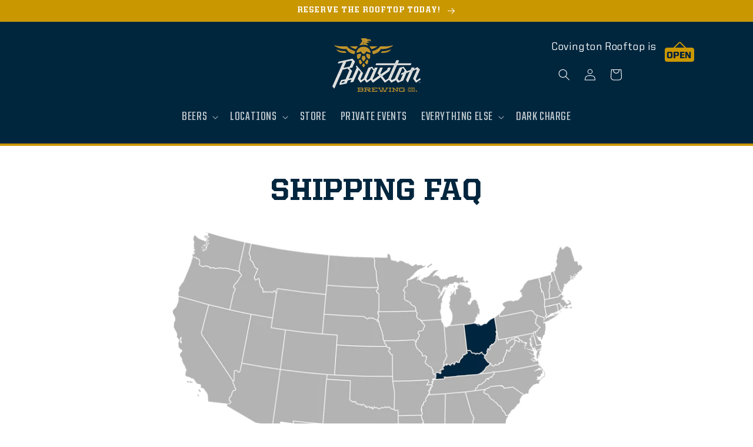

--- FILE ---
content_type: text/css
request_url: https://braxtonbrewing.com/cdn/shop/t/28/compiled_assets/styles.css?v=17128
body_size: 277
content:
section.apps>div{padding:2rem 0 3rem}.beverage-menu details summary>h3{font-family:"United Serif Semiextended",Helvetica;font-size:40px;margin:0}.beverage-menu{padding:5rem 1rem;margin:0 auto;max-width:83.2rem}.beverage-menu .section-heading .section-name,.beverage-menu .item-name{font-family:var(--font-body-family)}.beverage-menu .section-heading .section-name{font-family:United Sans Condensed,Helvetica}.beverage-menu details summary>h3:after{content:"Show Menu";display:inline-block;font-family:United Sans Condensed,Helvetica,sans-serif;font-size:2.4rem;font-weight:500;color:rgb(var(--color-white));margin-top:2rem;text-transform:uppercase;letter-spacing:0;cursor:pointer;justify-content:center;align-items:center;box-sizing:border-box;padding:.9rem 3rem .7rem;text-decoration:none;border:0;border-radius:0;background-color:rgba(var(--color-button),var(--alpha-button-background));box-shadow:0 0 0 .1rem rgba(var(--color-button),var(--alpha-button-border));color:rgb(var(--color-button-text));min-width:12rem;min-height:4.5rem;-webkit-appearance:none}.beverage-menu details[open]>summary h3:after{content:"Hide Menu"}.disclaimer{--font-heading-family: "United Sans Condensed", Helvetica;--font-heading-weight: 700;padding:.25rem 5.2rem 1rem;margin:0 auto;background-color:#d9d9d6;max-width:83.2rem;text-align:center}.disclaimer__header{font-family:United Sans Condensed,Helvetica!important;font-weight:700;margin-bottom:2rem;letter-spacing:5.76px}.disclaimer p{margin:.8rem 0;line-height:115%}.disclaimer p br{display:none}@media (max-width: 749px){.disclaimer{padding-left:1.2rem;padding-right:1.2rem}}.placeholder-section{text-align:center;background-color:#d9d9d6;background-image:linear-gradient(white 2px,transparent 2px),linear-gradient(90deg,white 2px,transparent 2px),linear-gradient(rgba(255,255,255,.3) 1px,transparent 1px),linear-gradient(90deg,rgba(255,255,255,.3) 1px,transparent 1px);background-size:100px 100px,100px 100px,20px 20px,20px 20px;background-position:-2px -2px,-2px -2px,-1px -1px,-1px -1px}.placeholder-section h2{background-color:#ff0;display:inline-block;padding:16px 20px;margin:52px}.spacer-section>div:empty{display:block;min-height:1.6rem}.tripleseat-form{padding:.25rem 5.2rem 1rem;margin:0 auto;max-width:83.2rem}.tripleseat-form .section-heading .section-name,.tripleseat-form .item-name{font-family:var(--font-body-family)}.tripleseat-form .section-heading .section-name{font-family:United Sans Condensed,Helvetica}#tripleseat_embed_form_inline h2{font-family:United Sans Condensed,Helvetica;text-align:center!important;width:100%;font-size:2.4rem;margin-top:4rem}#tripleseat_embed_form_inline input:not([type=submit]){background-color:transparent;border:0;border-radius:0;color:rgb(var(--color-foreground));font-size:1.6rem;width:100%;box-shadow:0 0 0 .1rem rgba(var(--color-foreground),.55);height:4.5rem;box-sizing:border-box;transition:box-shadow var(--duration-short) ease}#tripleseat_embed_form_inline label{display:block;font-size:1.4rem;margin-bottom:.6rem}#tripleseat_embed_form_inline>div>div{margin-right:1.6rem}
/*# sourceMappingURL=/cdn/shop/t/28/compiled_assets/styles.css.map?v=17128 */


--- FILE ---
content_type: text/css
request_url: https://braxtonbrewing.com/cdn/shop/t/28/assets/fonts.css?v=85243318134447396461679945110
body_size: -285
content:
@font-face{font-family:"United Serif";src:url(//cdn.shopify.com/s/files/1/0598/5501/2034/t/7/assets/UnitedSerifReg-Medium.woff?v=2616530670359731967) format("woff"),url(//cdn.shopify.com/s/files/1/0598/5501/2034/t/7/assets/UnitedSerifReg-Medium.woff2?v=15931715846828884991) format("woff2");font-weight:400;font-style:normal}@font-face{font-family:"United Serif";src:url(//cdn.shopify.com/s/files/1/0598/5501/2034/t/7/assets/UnitedSerifReg-Heavy.woff?v=13896989982248238867) format("woff"),url(//cdn.shopify.com/s/files/1/0598/5501/2034/t/7/assets/UnitedSerifReg-Heavy.woff2?v=10284462111916287180) format("woff2");font-weight:900;font-style:normal}@font-face{font-family:"United Serif Semiextended";src:url(/cdn/shop/files/UnitedSerifSemiExt-Heavy.woff?v=1678901394) format("woff"),url(/cdn/shop/files/UnitedSerifSemiExt-Heavy.woff2?v=1678901394) format("woff2");font-weight:900;font-style:normal}@font-face{font-family:United Sans;src:url(//cdn.shopify.com/s/files/1/0598/5501/2034/t/7/assets/UnitedSansReg-Medium.woff?v=7128276322622920866) format("woff"),url(//cdn.shopify.com/s/files/1/0598/5501/2034/t/7/assets/UnitedSansReg-Medium.woff2?v=18306239570373952918) format("woff2");font-weight:400;font-style:normal}@font-face{font-family:United Sans;src:url(//cdn.shopify.com/s/files/1/0598/5501/2034/t/7/assets/UnitedSansReg-Bold.woff?v=1541187031341703285) format("woff"),url(//cdn.shopify.com/s/files/1/0598/5501/2034/t/7/assets/UnitedSansReg-Bold.woff2?v=8999558434209298552) format("woff2");font-weight:700;font-style:normal}@font-face{font-family:United Sans Condensed;src:url(//cdn.shopify.com/s/files/1/0598/5501/2034/t/7/assets/UnitedSansCond-Medium.woff?v=12098209067781065423) format("woff"),url(//cdn.shopify.com/s/files/1/0598/5501/2034/t/7/assets/UnitedSansCond-Medium.woff2?v=5287697754883356549) format("woff2");font-weight:400;font-style:normal}@font-face{font-family:United Sans Condensed;src:url(//cdn.shopify.com/s/files/1/0598/5501/2034/t/7/assets/UnitedSansCond-Bold.woff?v=12418543296183357518) format("woff"),url(//cdn.shopify.com/s/files/1/0598/5501/2034/t/7/assets/UnitedSansCond-Bold.woff2?v=10171574419462956253) format("woff2");font-weight:700;font-style:normal}@font-face{font-family:United Sans Condensed;src:url(//cdn.shopify.com/s/files/1/0598/5501/2034/t/7/assets/UnitedSansCond-Heavy.woff?v=7927572726123495726) format("woff"),url(//cdn.shopify.com/s/files/1/0598/5501/2034/t/7/assets/UnitedSansCond-Heavy.woff2?v=910559765562611763) format("woff2");font-weight:900;font-style:normal}
/*# sourceMappingURL=/cdn/shop/t/28/assets/fonts.css.map?v=85243318134447396461679945110 */


--- FILE ---
content_type: text/css
request_url: https://braxtonbrewing.com/cdn/shop/t/28/assets/component-search.css?v=28568927775019452881645564702
body_size: -453
content:
.search__input.field__input{padding-right:5rem}.search__input.field__input:focus~.search__button,.search__input.field__input:hover~.search__button{border-left-width:2px!important}.search__button .icon{height:1.8rem;width:1.8rem}.search__button{height:100%;border:none!important;border-left:1px solid rgb(var(--color-button),.75)!important;padding-top:9px!important}input::-webkit-search-decoration{-webkit-appearance:none}
/*# sourceMappingURL=/cdn/shop/t/28/assets/component-search.css.map?v=28568927775019452881645564702 */


--- FILE ---
content_type: text/css
request_url: https://braxtonbrewing.com/cdn/shop/t/28/assets/kd-header.css?v=128278734086140878671665504872
body_size: -61
content:
.menu-drawer__heading{position:relative;margin-bottom:.8rem;text-align:center;font-size:3.6rem}h3.menu-drawer__heading:not(:first-of-type){margin-top:3.6rem}.menu-drawer__heading:before{position:absolute;content:"";display:block;width:16.8rem;height:.2rem;margin:0 auto;background-color:#fff;top:-2rem;left:50%;transform:translate(-50%)}.menu-drawer__menu{text-align:center}.menu-drawer__menu li{line-height:2rem}.menu-drawer__menu li a.link{font-family:United Sans Condensed,Helvetica!important;text-transform:uppercase}.menu-drawer__navigation>a{display:block}.menu-drawer__navigation>a+a,.menu-drawer__navigation>ul+a{margin-top:3.6rem}.menu-drawer__navigation-container{position:relative}.header-wrapper--border-bottom{border-bottom:4px solid #CB9700}.header--has-menu:not(.header--middle-left){padding-bottom:2rem}.header__icon--cart{margin-right:unset}@media screen and (min-width: 990px){.header:not(.header--top-center) *>.header__search,.header--top-center>.header__search{display:none}.header:not(.header--top-center)>.header__search,.header--top-center *>.header__search{display:inline-flex}}header-drawer .header__icon span,.header__icon span{display:flex;align-items:center;justify-content:center}.header__menu-item span{font-family:United Sans Condensed;text-transform:uppercase;font-size:2rem;font-weight:700}.header__submenu.list-menu{border-top:3px solid white;padding:1.2rem 0}.header__submenu .header__menu-item{font-family:United Sans Condensed;text-transform:uppercase;font-size:1.8rem}.menu-drawer__navigation{padding:0 0 1.6rem}.menu-drawer{transform:translate(-100%);left:unset;right:0;width:100vw;border:none}.menu-drawer .list-social{justify-content:center}@media screen and (min-width: 750px){.menu-drawer{width:100vw}}.menu-drawer__menu-item{display:block!important;text-align:center}
/*# sourceMappingURL=/cdn/shop/t/28/assets/kd-header.css.map?v=128278734086140878671665504872 */


--- FILE ---
content_type: text/css
request_url: https://braxtonbrewing.com/cdn/shop/t/28/assets/section-main-page.css?v=157571040931529315031644000887
body_size: -871
content:
.page-title {
  margin-top: 0;
}

.main-page-title {
  margin-bottom: 3rem;
  text-align:  center;
}

@media screen and (min-width: 750px) {
  .main-page-title {
    margin-bottom: 4rem;
  }
}

.page-placeholder-wrapper {
  display: flex;
  justify-content: center;
}

.page-placeholder {
  width: 52.5rem;
  height: 52.5rem;
}


--- FILE ---
content_type: text/css
request_url: https://braxtonbrewing.com/cdn/shop/t/28/assets/section-rich-text.css?v=119689619897875948271683122737
body_size: -179
content:
.rich-text{margin:auto;text-align:center}.rich-text.rich-text--full-width{max-width:initial;width:100%}.rich-text__blocks{margin:auto;width:calc(100% - 5rem)}.rich-text__blocks *{overflow-wrap:break-word}.rich-text--full-width .rich-text__blocks{width:calc(100% - 8rem)}.rich-text:not(.rich-text--full-width),.rich-text--full-width.color-background-1{margin-top:5rem;margin-bottom:5rem}.rich-text-with-bg.rich-text--full-width{margin-bottom:0;margin-top:0}.rich-text-with-bg.rich-text--full-width .rich-text__blocks{width:100%;margin-left:0;margin-right:0}.rich-text:not(.color-background-1){padding-top:5rem;padding-bottom:5rem}@media screen and (min-width: 750px){.rich-text__blocks{max-width:50rem}.rich-text--full-width .rich-text__blocks{width:calc(100% - 15rem)}.rich-text-with-bg.rich-text--full-width .rich-text__blocks{width:100%;max-width:100%;min-height:32.4rem}.rich-text-with-bg.rich-text--full-width .rich-text__blocks>*{width:100%;max-width:1200px;z-index:1}}@media screen and (min-width: 990px){.rich-text__blocks{max-width:78rem}}.rich-text__blocks>*{margin-top:0;margin-bottom:0}.rich-text__blocks>*+*{margin-top:2rem}.rich-text__blocks>*+a{margin-top:3rem}.rich-text__cond-bold{color:#00263e;font-family:United Sans Condensed,Helvetica;font-weight:700;font-size:3.6rem;line-height:110%;text-transform:uppercase}.rich-text__cond-bold p{line-height:110%}.rich-text__blocks>*+a{font-size:2.4rem;vertical-align:middle;padding-bottom:4px;z-index:2}.rich-text.color-inverse p{color:#fff}.section--rich-text+.section--rich-text .rich-text--full-width.color-background-1{margin-top:0}.color-navy-gradient{background:linear-gradient(90deg,#07263e 0% 22%,#07263e00)}
/*# sourceMappingURL=/cdn/shop/t/28/assets/section-rich-text.css.map?v=119689619897875948271683122737 */


--- FILE ---
content_type: text/css
request_url: https://braxtonbrewing.com/cdn/shop/t/28/assets/kd-footer.css?v=47942066772113749301730064494
body_size: 267
content:
.footer{position:relative;z-index:1}.footer-block__newsletter{position:relative;padding:6.4rem 2.4rem;color:rgba(var(--color-white),1)}.footer-block__newsletter:before{content:"";display:block;position:absolute;top:0;bottom:0;left:0;right:0;z-index:0;background-color:rgba(var(--color-navy),.4)}.footer-block__newsletter-heading{position:relative;z-index:4;color:rgba(var(--color-white),1);letter-spacing:0}@media screen and (min-width: 750px){.footer-block__newsletter:not(:only-child){text-align:center}.footer-block__subheading{margin-bottom:1.4rem;margin-top:1.4rem}}.footer-block__heading{color:rgba(var(--color-white),1);margin-bottom:.5rem;letter-spacing:.576rem;font-size:1.6rem;line-height:1.3}@media screen and (min-width: 990px){.footer-block__heading,.footer-block__subheading{font-size:2.4rem}}@media screen and (min-width: 750px){.footer__content-top .grid{row-gap:2rem}}.footer__newsletter.newsletter-form{margin:0 auto!important}.footer__newsletter.newsletter-form .field{display:block}.footer__newsletter.newsletter-form .field .field__input{--color-foreground: 0,0,0;background-color:#fff;padding:.8rem 1.2rem}.footer__newsletter.newsletter-form .field .field__input::placeholder{color:#999!important}.footer__newsletter .field>.button{--color-button: 0,38,62;--color-button-text: 255,255,255;background-color:rgba(var(--color-button),var(--alpha-button-background));color:#fff;position:static;margin-top:2.4rem;margin-left:auto;margin-right:auto;width:unset}.footer-block__heading{position:relative;text-align:center;z-index:2}.footer-block__subheading{position:relative;font-family:United Sans Condensed;font-weight:700;z-index:2;text-transform:uppercase;margin-top:2.4rem;margin-bottom:2.4rem}.footer-block__details-content{display:flex;justify-content:center;flex-wrap:wrap;z-index:2}.footer-block__details-content li a{padding:5px 0}@media screen and (min-width: 750px){.footer-block__details-content>:first-child .list-menu__item--link{padding-top:.5rem}}.footer-block--menu ul.footer-block__details-content a,.footer-block:first-child ul.footer-block__details-content a{font-family:United Sans Condensed,Helvetica!important;font-weight:700;text-transform:uppercase}.footer-block__details-content--contact ul.footer-block__details-content{font-family:United Sans Condensed,Helvetica!important;font-weight:700}ul.footer-block__details-content li{display:flex;align-items:center;margin-right:.5rem!important;text-align:center}ul.footer-block__details-content li a,ul.footer-block__details-content li span{line-height:1.3!important}ul.footer-block__details-content li:not(:last-child):after{display:inline-block;content:"|";padding-left:1rem;padding-right:1rem}ul.footer-block__details-content--contact a,ul.footer-block__details-content--contact span{display:inline-flex;font-size:1.4rem;color:rgb(var(--color-foreground));font-family:United Sans Condensed,Helvetica;font-weight:700}.footer-block--social{margin-top:2.4rem}.footer__list-social{justify-content:center}.list-social__link{padding:.8rem}.list-social__item .icon{width:2.4rem;height:2.4rem}.list-menu__item{--font-body-family: "United Sans Condensed", Helvetica;--font-weight: normal;--font-style: normal}.footer__content-top{position:relative;padding-top:1rem;padding-bottom:1rem}.footer__content-top:before{position:absolute;content:"";width:100%;border-top:.4rem solid #c99700;top:-.4rem;z-index:2;left:50%;transform:translate(-50%)}.footer-block{padding-bottom:0}@media screen and (max-width: 989px){.footer-block__subheading{margin-top:1.2rem}}
/*# sourceMappingURL=/cdn/shop/t/28/assets/kd-footer.css.map?v=47942066772113749301730064494 */
